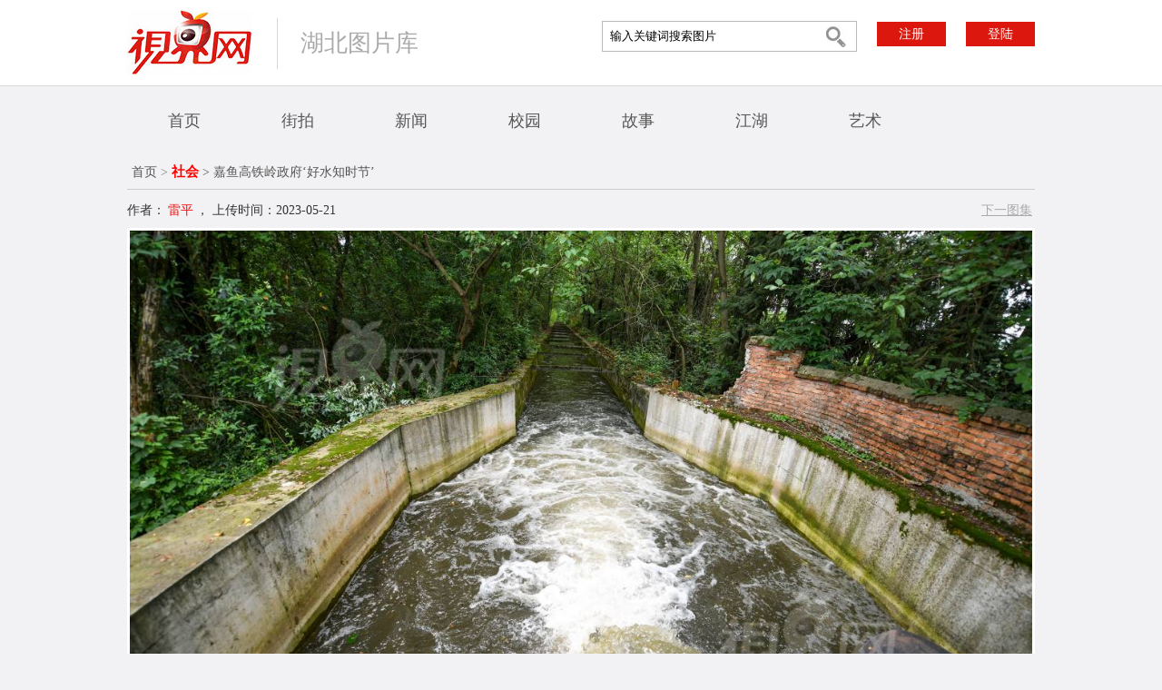

--- FILE ---
content_type: text/html;charset=UTF-8
request_url: https://pic.hubeidaily.net/post.jsp?id=2754942
body_size: 3185
content:

















<!DOCTYPE html PUBLIC "-//W3C//DTD HTML 4.01 Transitional//EN" "http://www.w3.org/TR/html4/loose.dtd">
<html xmlns="http://www.w3.org/1999/xhtml">
<head>
<title>视界网--</title>


<meta http-equiv="content-type" content="text/html; charset=UTF-8">
<meta name="keywords" content="视界网,湖北图片库,图说湖北,风光湖北,民俗湖北,人文湖北,天下湖北美">
<meta name="description"
	content="视界网是由湖北日报摄影部和荆楚网共同搭建的影像库网站，汇集图说湖北、风光湖北、民俗湖北、人文湖北、天下湖北美等图片内容，湖北门户图片站。">
<meta name="author" content="视界网">
<meta name="Copyright" content="视界网版权所有">
<link type="text/css" rel="stylesheet"
	href="css/style.css?_dc=1234567890">
<link rel="stylesheet" type="text/css" href="css/sweet-alert.css" />
<script type="text/javascript" src="js/jquery-1.9.1.min.js"></script>
<script type="text/javascript" src="js/home.js"></script>
<script type="text/javascript" src="js/jquery.js"></script>
<script type="text/javascript" src="js/sweet-alert.min.js"></script>
<script type="text/javascript" src="js/api.js"></script>
<script type="text/javascript" src="js/url.min.js"></script>
<script type="text/javascript" src="js/sha1.min.js?_dc=1234567890"></script>

<script src="js/page02.js" type="text/javascript"></script>
<script>
	$(function() {
		$('#downloadAll').click(function(){
			document.opForm.action = 'download/SelfDownload.do?id=2754942';
			document.opForm.submit();
		});
		$('#downloadPic').click(function(){
			var picId = $('#bigPic img').attr('alt');
			document.opForm.action = 'download/SelfSingleDownload.do?id=' + picId;
			document.opForm.submit();
		});
	});
</script>
</head>
<body>
	





<div class="header_bg">
	<div class="header">
		<div class="logo">
			<h1>
				<a href="http://pic.cnhubei.com/">视界网</a>
			</h1>
			<p>湖北图片库</p>
		</div>

		<div class="header_r">
			<div class="login" id="login">
				
				<a href='register.jsp'>注册</a><a href='login.jsp'>登陆</a>
				

			</div>
			<div class="search">
				<form method="get" action="search.jsp" name="search" id="search">
					<input type="text" name="key" class="searchinput" id="searchinput" onkeydown="if (event.keyCode==13) {}" 
					onblur="if(this.value=='')value='输入关键词搜索图片';" 
					onfocus="if(this.value=='输入关键词搜索图片')value='';" 
					value="输入关键词搜索图片" size="55" autocomplete="off">
					<a href="javascript:void(0);" id="btnsearch" onclick="javascript:return formsearch();"></a>
				</form>
			</div>
			<!--<p> 中共湖北省委对外宣传办公室 湖北省人民政府新闻办公室 湖北日报视界网 <a href="/school" target="_blank">湖北省新闻摄影学会</a> </p>-->
		</div>
	</div>
</div>
<script>
	function formsearch() {
		var s = $('#searchinput');
		if (s.val() == '输入关键词搜索图片') {
			swal('请输入搜索条件！');
			s.focus();
			return false;
		}
		$('#search').submit();
	}
	$(function() {
	});
</script>
<div class="nav">
	<ul>
		<li><a href="." >首页</a></li>
		<li><a href="topic.jsp?id=20" >街拍</a></li>
		<li><a href="topic.jsp?id=19" >新闻</a></li>
		<li><a href="topic.jsp?id=32" >校园</a></li>
		<li><a href="topic.jsp?id=35" >故事</a></li>
		<li><a href="topic.jsp?id=33" >江湖</a></li>
		<li><a href="topic.jsp?id=34" >艺术</a></li>
	</ul>
</div>
	<form name="opForm" method="post" action=""></form>
	<div class="main">
		<div class="location">
			<a href="/">首页</a><span> &gt; </span> <a href="topic.jsp?id=20" class="cRed B">社会</a> &gt;
			嘉鱼高铁岭政府‘好水知时节’
		</div>
	</div>
	<div class="ny_main">
		<div class="page02_xx">
			<p class="page02_xx_l">
				作者：<a href="#" target="_blank"><font color=red>雷平</font></a>，
				<span>上传时间：2023-05-21</span>
				
			</p>
			<p class="page02_xx_r">
				<span> </span><span> <a href="post.jsp?id=2754941">下一图集 </a>
				</span>
			</p>
		</div>
		<img id="hidden_img" style="display: none;" src="" />
		<div class="focus">
			<div id="bigPicList" style="display: none">
				<a href="javascript:void(0)">
				<img src="img?id=833204&type=1" alt="833204" title=""/>
				</a>
				<a href="javascript:void(0)">
				<img src="img?id=833205&type=1" alt="833205" title=""/>
				</a>
				<a href="javascript:void(0)">
				<img src="img?id=833206&type=1" alt="833206" title=""/>
				</a>
				
			</div>
			<div class="bigPic" id="bigPic">
				
				<a href="#" target=_blank>
				</a>
			</div>
			<div class="focusBox" id="focusBox">
				<span></span>
				<div class="focusList">
					<img class="rbtn" id="rbtn" src="images/rbtn.png" /> <img class="lbtn" id="lbtn" src="images/lbtn.png" />
					<div id="focusList">
						<ul>
							
							<li><span> <a href="javascript:void(0)"> <img src='img?id=833204&type=0' />
								</a>
							</span></li>

							
							<li><span> <a href="javascript:void(0)"> <img src='img?id=833205&type=0' />
								</a>
							</span></li>

							
							<li><span> <a href="javascript:void(0)"> <img src='img?id=833206&type=0' />
								</a>
							</span></li>

							
						</ul>
					</div>
				</div>
			</div>
		</div>
		<SCRIPT>
			FocusImg();
		</SCRIPT>

		<div class="page01_content">
			<div class="page01_text">
				<h4>嘉鱼高铁岭政府‘好水知时节’</h4>
				 嘉鱼高铁岭政府‘好水知时节’

  5月20日，嘉鱼县高铁岭镇最大的泵站龟咀泵站开机抽水，哗啦啦流水送上主台渠，流向沿线的3个村的早稻和2000亩的虾稻共养田。
   据镇长杜军华介绍，高铁岭镇属丘陵乡镇，前期镇里组织水利站各村对沿线农业生产需要灌溉摸底，先期启用龟咀泵站解决了九龙村、陆水村、八斗角村早稻田和监利县跃进湖水产养殖专业合作社投资建设，高铁岭镇稻虾共养2000亩龙虾急需增水的燃眉之急。
   监利县跃进湖水产养殖专业合作社理事长刘新龙兴奋说，现在水位是40---50公分，现在的温度比较高水位需要补到80公分，虾的水高虾子，虾子就长得大，发病率低，感谢政府对我们的支持。

            嘉鱼全媒体记者雷平 通讯员陈明珠
			</div>
			<div class="page01_text_more" style="display: none">
				<a href="javascipt:void(0);">查看余下全文↓</a>
			</div>
		</div>
		
		<div class="page01_rmtj">
			<div class="page01_rmtj_title">热门图集</div>
			<ul>
				
				<li><a href="post.jsp?id=2773247" target="_self"> <img src="img?id=969287&type=0" alt="湖北荆门：腊八至 年味浓 （客户端采稿）" /></a>
					<p>
						<a href="post.jsp?id=2773247" target="_self"> 湖北荆门：腊八至 年味浓 （客户端采稿）</a>
					</p></li>
				
				<li><a href="post.jsp?id=2773246" target="_self"> <img src="img?id=969276&type=0" alt="文明实践暖腊八 文化惠民乐融融" /></a>
					<p>
						<a href="post.jsp?id=2773246" target="_self"> 文明实践暖腊八 文化惠民乐融融</a>
					</p></li>
				
				<li><a href="post.jsp?id=2773245" target="_self"> <img src="img?id=969268&type=0" alt="湖北武汉：冬日黄鹤楼胜景" /></a>
					<p>
						<a href="post.jsp?id=2773245" target="_self"> 湖北武汉：冬日黄鹤楼胜景</a>
					</p></li>
				
				<li><a href="post.jsp?id=2773242" target="_self"> <img src="img?id=969260&type=0" alt="巴东：云雾锁江城 氤氲风景画" /></a>
					<p>
						<a href="post.jsp?id=2773242" target="_self"> 巴东：云雾锁江城 氤氲风景画</a>
					</p></li>
				
				<li><a href="post.jsp?id=2773241" target="_self"> <img src="img?id=969257&type=0" alt="南漳城市创意馆受欢迎（客户端采稿）" /></a>
					<p>
						<a href="post.jsp?id=2773241" target="_self"> 南漳城市创意馆受欢迎（客户端采稿）</a>
					</p></li>
				
				<li><a href="post.jsp?id=2773239" target="_self"> <img src="img?id=969242&type=0" alt="飘香腊八粥 温暖旅客心" /></a>
					<p>
						<a href="post.jsp?id=2773239" target="_self"> 飘香腊八粥 温暖旅客心</a>
					</p></li>
				
				<li><a href="post.jsp?id=2773237" target="_self"> <img src="img?id=969224&type=0" alt="湖北咸丰：无人机助力抢收青菜头" /></a>
					<p>
						<a href="post.jsp?id=2773237" target="_self"> 湖北咸丰：无人机助力抢收青菜头</a>
					</p></li>
				
				<li><a href="post.jsp?id=2773235" target="_self"> <img src="img?id=969190&type=0" alt="竹山县举办诗词大会为年货展销赋能" /></a>
					<p>
						<a href="post.jsp?id=2773235" target="_self"> 竹山县举办诗词大会为年货展销赋能</a>
					</p></li>
				
			</ul>
		</div>
		
	</div>
	
<div class="footer">
	主管：中共湖北省委宣传部 主办：中共湖北省委宣传部<br>承办：中共湖北省委对外宣传办公室 湖北省人民政府新闻办公室 湖北日报传媒集团 湖北日报视觉新闻中心 <br>Copyright? 2014-2015 www.hubeici.com All Right Reserved.<br>鄂ICP备12015487号
</div>



</body>
</html>

--- FILE ---
content_type: text/css
request_url: https://pic.hubeidaily.net/css/style.css?_dc=1234567890
body_size: 6212
content:
* {
	margin: 0;
	padding: 0;
	/*! height: 20px; */
}

*:focus {
	outline: none;
}

ul, ol, li {
	list-style-type: none;
}

img {
	border: 0;
}

body {
	font-size: 12px;
	font-family: "微软雅黑";
	color: #555;
	background: #f2f2f4;
}

a {
	text-decoration: none;
	color: #555;
}

a:hover {
	text-decoration: none;
	color: #333;
}

.left {
	float: left;
}

.right {
	float: right;
}

.main {
	width: 1000px;
	margin: 0 auto;
}

.cRed, .cRed:link, .cRed:visited, .cRed:hover {
	color: #F00;
}

.B {
	font-weight: bold;
	font-size: 15px;
}
/*头部*/
.header_bg {
	background: #fff;
	border-bottom: 1px solid #d7d7d7;
	height: 94px;
}

.header {
	width: 1000px;
	margin: 0 auto;
}

.logo {
	float: left;
}

.logo h1 {
	float: left;
	margin-top: 11px;
	margin-right: 27px;
}

.logo h1 a {
	display: block;
	background: url(../images/logo.jpg) no-repeat;
	width: 138px;
	height: 71px;
	text-indent: -9999px;
}

.logo p {
	float: left;
	border-left: 1px solid #d7d7d7;
	height: 56px;
	line-height: 56px;
	padding-left: 25px;
	font-size: 26px;
	color: #aaa;
	margin-top: 20px;
}

.header_r {
	float: right;
	margin-top: 23px;
}

.login {
	float: right;
	margin-top: 6px;
}

.login a {
	background: #dc170e;
	padding: 6px 24px;
	font-size: 14px;
	color: #fff;
	margin-left: 22px;
}

.search {
	float: right;
	border: 1px solid #bbb;
	height: 32px;
	width: 279px;
}

.search input[type="text"] {
	width: 218px;
	border: none;
	height: 26px;
	padding: 3px 8px;
	float: left;
}

.search a {
	display: block;
	width: 45px;
	background: url(../images/ico_search.gif) no-repeat center center;
	height: 32px;
	float: left;
	display: inline;
}

.header_r p {
	clear: both;
	font-size: 13px;
	padding-top: 8px;
	float: right;
	width: 600px;
}

.header_r p a {
	color: #888;
	padding-right: 10px;
}

.location {
	padding: 3px 0 3px 5px;
	border-bottom: 1px solid #cccccc;
	margin-bottom: 10px;
	text-align: left;
	line-height: 30px;
	font-size: 14px;
}

.location span {
	color: #7e7e7e;
}

/*导航*/
.nav {
	width: 1000px;
	margin: 18px auto;
	overflow: hidden;
	zoom: 1;
}

.nav ul li {
	float: left;
}

.nav ul li a {
	display: block;
	width: 125px;
	font-size: 18px;
	text-align: center;
	line-height: 40px;
}

.nav ul li a.active {
	color: #dc170e;
	border-bottom: 6px solid #dc170e;
}

/*banner*/
.zq_homeView {
	width: 100%;
	margin-bottom: 124px;
}

.zq_homeView .zq_pictureBox {
	height: 642px;
	max-width: 2232px;
	min-width: 960px;
	overflow: hidden;
	position: relative;
	margin: 0 auto 15px
}

.zq_homeView .zq_pictureBox .zq_pictures {
	width: 700%;
	height: 642px;
	overflow: hidden;
	position: absolute
}

.zq_homeView .zq_pictureBox .zq_pictures a {
	width: 886px;
	height: 642px;
	float: left;
	display: inline;
	margin: 0 12px
}

.zq_homeView .zq_pictureBox .zq_pictures a p {
	font-size: 20px;
	line-height: 50px;
	color: #333;
}

.zq_homeView .zq_pictureBox .zq_pictures a img {
	width: 886px;
	height: 592px;
	display: block
}

.zq_homeView .zq_imgBox {
	width: 906px;
	margin: 0 auto;
	position: relative
}

.zq_homeView .zq_imgBox .zq_imgs {
	width: 906px;
	_width: 907px
}

.zq_homeView .zq_imgBox .zq_imgs a {
	width: 130px;
	height: 84px;
	border: 3px solid #f2f2f4;
	float: left;
	display: inline;
	margin: 0 22px
}

.zq_homeView .zq_imgBox .zq_imgs a:hover {
	border: 3px solid #e11d11
}

.zq_homeView .zq_imgBox .zq_imgs a.currentImg {
	border: 3px solid #e11d11
}

.zq_homeView .zq_imgBox .zq_imgs a img {
	width: 130px;
	height: 84px;
	display: block
}

.zq_homeView .zq_imgBox .zq_slides a {
	display: block;
	width: 30px;
	height: 39px;
	position: absolute;
	top: 9px
}

.zq_homeView .zq_imgBox .zq_slides a em {
	display: block;
	width: 22px;
	height: 35px;
	background: url("../images/all.png") no-repeat scroll;
	margin: 2px 4px
}

.zq_homeView .zq_imgBox .zq_slides a.zq_slideLeft {
	left: -45px
}

.zq_homeView .zq_imgBox .zq_slides a.zq_slideLeft em {
	background-position: -187px -47px
}

.zq_homeView .zq_imgBox .zq_slides a.zq_slideRight {
	right: -45px
}

.zq_homeView .zq_imgBox .zq_slides a.zq_slideRight em {
	background-position: -210px -47px
}

.zq_homeView .zq_mask {
	width: 886px;
	height: 642px;
	position: absolute;
	background-color: #f2f2f4;
	opacity: .8;
	filter: alpha(opacity = 80);
	top: 0
}

.zq_homeView .zq_maskLeft {
	left: 0
}

.zq_homeView .zq_maskRight {
	right: 0
}

/*公告*/
.notice {
	background: #fff;
	border-bottom: 1px solid #bbb;
	height: 78px;
}

.notice_title {
	float: left;
	width: 64px;
	color: #dc170e;
	line-height: 78px;
	font-size: 18px;
	text-align: center;
}

.notice ul {
	border-left: 1px solid #ccc;
	float: left;
	width: 311px;
	margin: 12px 0;
}

.notice ul li {
	line-height: 27px;
	padding-left: 22px;
}

/*湖北风光*/
.hbfg {
	margin-top: 24px;
}

.tabs {
	overflow: hidden;
}

.tabs .tabs-title {
	background: #252525;
	padding: 4px 35px 0 35px;
}

.tabs .tabs-title .tabs-list {
	height: 44px;
}

.tabs .tabs-title .tabs-list .tabs-option {
	float: left;
	cursor: pointer;
	font-size: 18px;
	line-height: 44px;
	height: 44px;
}

.tabs .tabs-title .tabs-list .tabs-option .tabs-option-text {
	float: left;
	font-size: 18px;
	line-height: 44px;
	height: 44px;
	padding: 0 38px;
	color: #fff;
}

.tabs .tabs-title .tabs-list .selected .tabs-option-text {
	background-color: #f2f2f4;
	height: 44px;
	line-height: 44px;
	color: #dc170e;
}

.tabs .tabs-box {
	overflow: hidden;
	padding-top: 33px;
}

.tabs .tabs-box ul {
	overflow: hidden;
	zoom: 1;
}

.tabs .tabs-box li {
	float: left;
	position: relative;
	width: 242px;
	overflow: hidden;
	border: 1px solid #ccc;
	margin: 0 3px 23px 3px;
}

.tabs .tabs-box li img {
	width: 242px;
	height: 160px;
}

.tabs .tabs-box li a:hover span {
	display: block;
}

.tabs .tabs-box li span {
	display: none;
	position: absolute;
	width: 242px;
	height: 160px;
	top: 0;
	left: 0px;
	background: #000;
	filter: alpha(opacity = 70);
	-moz-opacity: 0.7;
	opacity: 0.7;
}

.tabs .tabs-box li .text {
	filter: alpha(opacity = 100);
	-moz-opacity: 1;
	opacity: 1;
	background: none;
	color: #fff;
	font-size: 14px;
	line-height: 26px;
	height: 130px;
	padding: 15px;
	width: 212px;
}

.tabs .tabs-box li p {
	line-height: 46px;
	height: 46px;
	background: #fff;
	font-size: 16px;
	padding: 0 10px;
}

.tabs .tabs-box .more a {
	background: #ddd;
	display: block;
	text-align: center;
	height: 40px;
	line-height: 40px;
	font-size: 20px;
	color: #666;
}

/*街拍 新闻*/
.jp {
	width: 594px;
	float: left;
	margin-top: 30px;
}

.jp_title {
	border-left: 6px solid #dc170e;
}

.jp_title span {
	display: block;
	border-bottom: 1px solid #ccc;
	height: 29px;
}

.jp_title span img {
	padding-top: 2px;
	padding-left: 20px;
}

.jp_title a {
	float: right;
	margin-top: 8px;
	font-size: 14px;
	color: #888;
}

.jp_content {
	padding-top: 22px;
}

.jp_content ul li {
	float: left;
	margin-right: 26px;
}

.jp_content ul li img {
	width: 284px;
	height: 190px;
}

.jp_content ul li p {
	line-height: 48px;
	font-size: 14px;
	width: 284px;
	overflow: hidden;
	white-space: nowrap;
	text-overflow: ellipsis;
}

/*点击排行*/
.djph {
	width: 317px;
	height: 472px;
	border-right: 1px solid #ccc;
	border-bottom: 1px solid #ccc;
	float: right;
	background: #fff;
	margin-top: 30px;
	padding: 20px;
}

.djph_title {
	color: #dc170e;
	font-size: 20px;
}

.djph .hr {
	border-bottom: 1px solid #ccc;
}

.djph ul {
	padding: 9px 0;
}

.djph ul li {
	background: url(../images/ico_list_dot.gif) no-repeat left center;
	line-height: 28px;
	padding-left: 22px;
}

.djph ul li a {
	font-size: 14px;
}

/*摄影师排行*/
.sys {
	width: 357px;
	height: 487px;
	border-right: 1px solid #ccc;
	border-bottom: 1px solid #ccc;
	float: right;
	background: #fff;
	margin-top: 30px;
	padding: 20px 0;
	overflow: hidden
}

.sys_title {
	color: #dc170e;
	font-size: 20px;
	padding: 0 20px;
}

.sys ul {
	padding: 0 15px;
}

.sys ul li {
	float: left;
	width: 109px;
	margin: 22px 0;
}

.sys ul li img {
	width: 48px;
	height: 48px;
	float: left;
	padding-right: 5px;
}

.sys ul li span {
	display: block;
}

.sys ul li span.mz {
	font-size: 14px;
	color: #333;
	line-height: 20px;
}

.sys ul li span.zy {
	color: #888;
	line-height: 28px;
}

/*校园*/
.xy {
	float: left;
	width: 250px;
	background: #fff;
	border-top: 6px solid #dc170e;
	height: 322px;
	margin-top: 27px;
	padding: 0 11px;
	margin-right: 10px;
}

.xy_title {
	padding: 6px 0;
}

.xy_bt {
	padding-top: 5px;
}

.xy_bt a {
	font-size: 16px;
	color: #333;
}

.xy_zw {
	line-height: 22px;
	padding: 5px 0 18px 0;
	max-height: 70px;
	overflow: hidden;
}

.xy_img {
	width: 250px;
	height: 154px;
}

.xy_img img {
	width: 250px;
	height: 154px;
}

/*故事*/
.gs {
	float: left;
	width: 332px;
	background: #fff;
	border-top: 6px solid #dc170e;
	height: 160px;
	margin-top: 27px;
	padding: 0 11px;
	margin-right: 10px;
	overflow: hidden;
}

.gs_title {
	padding: 6px 0;
}

.gs_bt {
	float: left;
	width: 170px;
}

.gs_bt a {
	font-size: 16px;
	color: #333;
}

.gs_zw {
	float: left;
	line-height: 22px;
	padding: 5px 0 18px 0;
	width: 170px;
}

.gs_img {
	float: right;
	width: 147px;
	height: 98px;
}

.gs_img img {
	width: 147px;
	height: 98px;
}

/*江湖*/
.jh {
	float: left;
	width: 332px;
	background: #fff;
	border-top: 6px solid #dc170e;
	height: 160px;
	margin-top: 27px;
	padding: 0 11px;
	overflow: hidden;
}

.jh_title {
	padding: 6px 0;
}

.jh_bt {
	float: left;
	width: 170px;
}

.jh_bt a {
	font-size: 16px;
	color: #333;
}

.jh_zw {
	float: left;
	line-height: 22px;
	padding: 5px 0 18px 0;
	width: 170px;
}

.jh_img {
	float: right;
	width: 147px;
	height: 98px;
}

.jh_img img {
	width: 147px;
	height: 98px;
}

/*艺术*/
.ys {
	float: left;
	width: 696px;
	background: #fff;
	border-top: 6px solid #dc170e;
	height: 146px;
	margin-top: 10px;
	padding: 0 11px;
}

.ys_title {
	padding: 11px 0;
}

.ys_bt {
	float: left;
	width: 493px;
}

.ys_bt a {
	font-size: 16px;
	color: #333;
}

.ys_zw {
	float: left;
	line-height: 22px;
	padding-top: 5px;
	width: 493px;
}

.ys_img {
	float: left;
	width: 187px;
	height: 125px;
	padding-top: 11px;
	padding-right: 12px;
}

.ys_img img {
	width: 187px;
	height: 125px;
}

/*友情链接*/
.yqlj {
	margin-top: 30px;
}

.yqlj_title {
	width: 1000px;
	margin: 0 auto;
	border-left: 6px solid #dc170e;
	color: #dc170e;
	font-size: 18px;
	line-height: 29px;
}

.yqlj_title a {
	float: right;
	margin-top: 3px;
	font-size: 14px;
	color: #888;
	margin-right: 5px;
}

.yqlj_title span {
	display: block;
	border-bottom: 1px solid #ccc;
	height: 29px;
	padding-left: 20px;
}

.yqlj ul {
	width: 1020px;
	margin: 0 auto;
	padding-top: 10px;
	overflow: hidden;
	zoom: 1;
}

.yqlj ul li {
	margin: 6px 10px;
	width: 148px;
	height: 47px;
	border: 1px solid #bbb;
	float: left;
}

/*页脚*/
.footer {
	margin-top: 30px;
	border-top: 3px solid #121212;
	text-align: center;
	padding: 15px 0;
	color: #333;
	line-height: 24px;
}

.focus1 {
	width: 1000px;
	margin: 0 auto;
	padding-top: 15px;
}

.focus1 ul {
	list-style: none;
	height: 314px;
}

.focus1 ul li {
	width: 190px;
	margin-top: 18px;
	background-color: #FFF;
	display: inline;
	float: left;
	text-align: center;
	margin-left: 9px;
}

.focus1 ul li img {
	margin: 0 auto;
	width: 158px;
	padding-top: 15px;
}

.focus1 ul li p {
	line-height: 24px;
	padding-bottom: 10px;
}

/*-----------------------------------------------------内页-----------------------------------------------------*/
.ny_main {
	width: 1000px;
	margin: 0 auto;
}

.ny_header_bg {
	background: #be0800;
	position: fixed;
	width: 100%;
	top: 0px;
	z-index: 9999;
	left: 0
}

.ny_header {
	width: 1000px;
	margin: 0 auto;
	overflow: hidden;
	zoom: 1;
	height: 64px;
}

.ny_header h1 {
	float: left;
	padding-top: 8px;
}

.ny_header h1 a {
	display: block;
	background: url(../images/ny_logo.gif) no-repeat;
	width: 93px;
	height: 48px;
	text-indent: -9999px;
}

.ny_nav {
	float: left;
	overflow: hidden;
	zoom: 1;
	padding-left: 30px;
}

.ny_nav li {
	float: left;
	padding-top: 25px;
}

.ny_nav li a {
	font-size: 16px;
	color: #eee;
	padding: 0 10px;
}

.ny_search {
	float: left;
	padding-left: 24px;
	padding-top: 19px;
}

.ny_search input[type="text"] {
	width: 180px;
	padding: 5px;
	background: #f2f2f4;
	border: none;
	height: 16px;
	float: left;
}

.ny_search input[type="button"] {
	width: 46px;
	background: url(../images/ny_search_button.gif) no-repeat center center
		#f2f2f4;
	height: 26px;
	float: left;
	font-size: 0;
	border: none;
	cursor: pointer;
}

.ny_login {
	float: right;
	padding-top: 26px;
	color: #eee;
	font-size: 14px;
}

.ny_login a {
	color: #eee;
	padding: 0 10px;
	font-size: 14px;
}

/*list01*/
.ny_menu_01 {
	margin: 0 auto;
	width: 999px;
	border-right: 1px solid #dcdcde;
	border-bottom: 1px solid #dcdcde;
	margin-top: 86px;
	background: #fff;
}

.ny_menu_01 ul {
	padding: 18px 29px;
	overflow: hidden;
	zoom: 1;
}

.ny_menu_01 ul li {
	float: left;
}

.ny_menu_01 ul li a {
	display: block;
	width: 77px;
	height: 30px;
	line-height: 30px;
	text-align: center;
	font-size: 16px;
	color: #333;
}

.ny_menu_01 ul li a:hover {
	color: #be0800;
}

.ny_menu_01 ul li a.active {
	color: #fff;
	background: url(../images/ny_list_menu_bg.gif) no-repeat;
}

.add_more {
	width: 1000px;
	margin: 0 auto;
	background: #ddd;
	text-align: center;
	margin-top: 30px;
}

.add_more a {
	color: #aaa;
	line-height: 42px;
	font-size: 16px;
	display: block;
}

/*page01*/
.page01_xx_bg {
	margin-top: 64px;
	background: #dfdfdf;
}

.page01_xx {
	width: 1000px;
	margin: 0 auto;
	overflow: hidden;
	zoom: 1;
}

.page01_xx .fxd {
	height: 37px;
}

.page01_xx_l {
	float: left;
	width: 246px;
}

.page01_xx_l dl dt {
	float: left;
}

.page01_xx_l dl dt img {
	width: 78px;
	height: 78px;
	padding: 2px;
	border: 1px solid #8e8e8e;
}

.page01_xx_l dl dd {
	float: left;
	padding-left: 8px;
	padding-top: 20px;
}

.page01_xx_l dl dd li {
	color: #555;
	line-height: 20px;
}

.page01_xx_l dl dd li a {
	color: #be0800;
	font-size: 14px;
}

.page01_xx_l dl dd li span {
	color: #999;
}

.page01_xx_r {
	float: right;
	width: 754px;
}

.page01_xx_r dl dt {
	overflow: hidden;
	zoom: 1;
	padding-bottom: 8px;
}

.page01_xx_r dl dt h2 {
	font-size: 18px;
	float: left;
	color: #333;
	font-weight: normal;
}

.page01_xx_r dl dt p {
	float: left;
	color: #888;
	padding-left: 10px;
}

.page01_xx_r dl dt p span {
	font-size: 18px;
	color: #be0800;
	padding: 0 3px;
}

.page01_xx_r dl dd {
	text-indent: 2em;
	color: #555;
	line-height: 20px;
	padding-bottom: 16px;
}

.page01_xx_r dl dd.page01_like {
	text-align: right;
	color: #be0800;
}

.page01_xx_r dl dd.page01_like a {
	background: url(../images/ico_heart.png) no-repeat right center;
	padding-right: 20px;
	color: #888;
}

.page01_xx_r dl dd.page01_like a:hover {
	background: url(../images/ico_heart_hover.png) no-repeat right center;
	color: #be0800;
	text-decoration: underline;
}

.page01_xx_r dl dd.page01_like span {
	padding-left: 8px;
}

.page01_img {
	padding-top: 17px;
}

.page01_img_big {
	text-align: center;
	background: #fff;
}

.page01_img_big img {
	height: 647px;
}

.page01_img_xx {
	padding-top: 20px;
	overflow: hidden;
	zoom: 1;
}

.page01_img_previous, .page01_img_next {
	float: left;
	position: relative;
	width: 141px;
	height: 95px;
	padding: 3px;
	border: 1px solid #888;
	background: #fff;
}

.page01_img_previous a, .page01_img_next a {
	display: block;
}

.page01_img_previous a:hover span, .page01_img_next a:hover span {
	display: block;
}

.page01_img_previous img, .page01_img_next img {
	width: 141px;
	height: 95px;
	position: absolute;
	top: 3px;
	left: 3px;
}

.page01_img_previous a span, .page01_img_next a span {
	display: none;
	position: absolute;
	top: 3px;
	left: 3px;
	z-index: 99;
	width: 141px;
	height: 95px;
	background: rgba(0, 0, 0, 0.5);
	filter: progid:DXImageTransform.Microsoft.gradient(startcolorstr=#7F000000,
		endcolorstr=#7F000000);
	text-align: center;
	color: #fff;
	font-size: 14px;
	line-height: 95px;
}

.page01_img_group {
	float: left;
	margin: 0 15px;
	width: 672px;
	background: #fff;
}

.page01_img_group_l {
	float: left;
}

.page01_img_group_r {
	float: right;
}

.page01_img_group_m {
	margin: 12px 10px;
	float: left;
	overflow: hidden;
	width: 602px;
	height: 79px;
}

.page01_img_group_m ul li {
	float: left;
}

.page01_img_group_m ul li img {
	height: 75px;
	border: 1px solid #ccc;
	margin-right: 8px;
	padding: 1px;
}

.page01_img_group_m ul li a:hover img {
	border: 1px solid #be0800;
}

.page01_img_group_m ul li a.active img {
	border: 1px solid #be0800;
}

.page01_content {
	margin-top: 25px;
	background: #fff;
	width: 999px;
	border-right: 1px solid #dcdcde;
	border-bottom: 1px solid #dcdcde;
}

.page01_text {
	padding: 17px;
}

.page01_text h4 {
	font-weight: normal;
	font-size: 18px;
	color: #333;
	padding-bottom: 8px;
}

.page01_text p {
	line-height: 26px;
	text-indent: 2em;
	font-size: 14px;
} /*后期删除*/
.page01_text_more {
	text-align: center;
	border-top: 1px solid #dcdcde;
}

.page01_text_more a {
	display: block;
	color: #be0800;
	font-size: 14px;
	line-height: 42px;
}

.page01_rmtj {
	margin-top: 25px;
	background: #fff;
	width: 984px;
	border-right: 1px solid #dcdcde;
	border-bottom: 1px solid #dcdcde;
	padding: 10px 7px 13px 8px;
}

.page01_rmtj_title {
	font-size: 20px;
	color: #be0800;
	padding-bottom: 10px;
	padding-left: 10px;
}

.page01_rmtj ul {
	overflow: hidden;
	zoom: 1;
}

.page01_rmtj ul li {
	float: left;
	width: 240px;
}

.page01_rmtj ul li img {
	width: 220px;
	height: 145px;
	padding: 2px;
	border: 1px solid #ccc;
}

.page01_rmtj ul li p {
	text-align: center;
	height: 24px;
	line-height: 24px;
	overflow: hidden;
}

.page01_rmtj ul li p a {
	font-size: 14px;
}

.page_comment {
	width: 921px;
	border-right: 1px solid #dcdcde;
	border-bottom: 1px solid #dcdcde;
	background: #fff;
	margin-top: 25px;
	padding: 17px 39px;
}

.page_comment_content {
	padding-bottom: 35px;
}

.page_comment_t {
	overflow: hidden;
	zoom: 1;
}

.page_comment_t .bq {
	float: left;
}

.page_comment_t p {
	float: right;
	font-size: 14px;
	color: #aaa;
}

.page_comment_t p span {
	color: #be0800;
}

.page_comment_m {
	padding-top: 10px;
}

.page_comment_m textarea {
	border: 1px solid #ccc;
	width: 899px;
	padding: 10px;
	max-width: 899px;
	height: 120px;
	max-height: 120px;
	font-size: 14px;
	line-height: 20px;
}

.page_comment_b {
	overflow: hidden;
	zoom: 1;
	padding-top: 10px;
}

.page_comment_b a.tjpl {
	float: right;
	background: url(../images/page_button.gif) no-repeat;
	width: 158px;
	height: 46px;
	font-size: 0;
	border: none;
	display: block;
}

.page_comment_b a.tjpl:hover {
	background: url(../images/page_button_hover.gif) no-repeat;
}

.page_comment_b p {
	float: right;
	padding-top: 25px;
	color: #888;
	padding-right: 15px;
}

.page_comment_b p span {
	font-size: 14px;
	color: #be0800;
	padding-right: 7px;
}

.page_comment_b p a {
	color: #888;
	padding: 0 3px;
}

.page_reply_content .reply_num {
	text-align: right;
	line-height: 30px;
	font-size: 14px;
	color: #555;
	padding-right: 5px;
}

.page_reply_content ul {
	border-top: 1px solid #dedede;
	background: #f3f3f3;
	padding: 0 30px;
}

.page_reply_content ul li {
	padding: 25px 0;
	border-bottom: 1px dashed #bbb;
	overflow: hidden;
	zoom: 1;
}

.page_reply_content ul li .reply_l {
	float: left;
	width: 79px;
}

.page_reply_content ul li .reply_l img {
	width: 73px;
	height: 73px;
	border: 1px solid #cfcfcf;
	padding: 2px;
}

.page_reply_content ul li .reply_l p {
	text-align: center;
}

.page_reply_content ul li .reply_l p a {
	color: #333;
	line-height: 26px;
	font-size: 14px;
}

.page_reply_content ul li .reply_l p a:hover {
	color: #be0800;
}

.page_reply_content ul li .reply_r {
	float: right;
	width: 739px;
}

.page_reply_content ul li .reply_r .reply_text {
	background: #fff;
	padding: 17px;
}

.page_reply_content ul li .reply_r p {
	padding-top: 8px;
}

.page_reply_content ul li .reply_r p a {
	float: right;
	color: #888;
}

.page_reply_content ul li .reply_r p a:hover {
	color: #be0800;
}

.page_reply_content ul li .reply_r p .reply_time {
	color: #ccc;
}

.reply_again {
	background: #e9e9e9;
	margin-top: 10px;
	padding: 10px;
}

.reply_again_textarea {
	border-bottom: 1px solid #ccc;
	padding-bottom: 15px;
}

.reply_again_textarea textarea {
	width: 716px;
	height: 80px;
	max-width: 716px;
	max-height: 80px;
}

.reply_again_textarea p {
	overflow: hidden;
	zoom: 1;
}

.reply_again_textarea p a {
	float: right;
	display: block;
	width: 80px;
	height: 30px;
	line-height: 30px;
	font-size: 14px;
	color: #555;
	background: #ccc;
	text-align: center;
}

.page_reply_content ul li .reply_r .reply_again_textarea p a:hover {
	background: #aaa;
	color: #888;
}

.reply_again ol li {
	padding: 8px 0;
	border-bottom: 1px dotted #ccc;
}

.reply_again ol li .reply_again_l {
	float: left;
}

.reply_again ol li .reply_again_l img {
	width: 50px;
	height: 50px;
	border: 1px solid #cfcfcf;
	padding: 1px;
}

.reply_again ol li .reply_again_r {
	width: 654px;
	float: right;
	line-height: 22px;
}

.reply_again ol li .reply_again_r a {
	color: #1482BE;;
	padding: 0 5px;
}

.reply_again ol li .reply_again_r a.reply_again_hf {
	float: right;
	text-decoration: underline;
}

/*page02*/
.page02_xx {
	padding-top: 4px;
	overflow: hidden;
	zoom: 1;
}

.page02_xx_l {
	float: left;
	color: #333;
	font-size: 14px;
}

.page02_xx_l a {
	color: #aaa;
	padding: 0 3px;
}

.page02_xx_l a:hover {
	color: #be0800;
	text-decoration: underline;
}

.page02_xx_r {
	float: right;
	color: #333;
	font-size: 14px;
}

.page02_xx_r span {
	padding-left: 15px;
}

.page02_xx_r a {
	color: #aaa;
	text-decoration: underline;
	padding: 0 3px;
}

.page02_xx_r a:hover {
	color: #be0800;
}

.focus {
	width: 994px;
	margin: 10px auto;
	position: relative;
	padding: 3px;
	background: #fff;
}

.focus h4 {
	font-size: 16px;
	text-align: center;
	padding-bottom: 10px;
}

.bigPic {
	WIDTH: 994px;
	text-align: center;
	position: relative;
}

.bigPic img {
	max-width: 994px;
}

.focusBox {
	WIDTH: 1000px;
	POSITION: absolute;
	HEIGHT: 80px;
	left: 0;
	bottom: 38px;
	display: none;
}

.focusBox SPAN {
	DISPLAY: block;
	Z-INDEX: 1;
	FILTER: alpha(opacity = 50);
	WIDTH: 1000px;
	POSITION: absolute;
	HEIGHT: 80px;
	opacity: 0.5
}

.focusList {
	Z-INDEX: 2;
	WIDTH: 1000px;
	POSITION: absolute;
	HEIGHT: 80px;
	top: 0
}

.rbtn {
	FLOAT: right;
	CURSOR: pointer
}

.lbtn {
	FLOAT: right;
	CURSOR: pointer
}

.lbtn {
	FLOAT: left
}

.focusList DIV {
	OVERFLOW: hidden;
	WIDTH: 924px;
	POSITION: relative;
	HEIGHT: 82px;
	left: 12px;
}

.focusList UL {
	OVERFLOW: hidden;
	WIDTH: 5000px;
	POSITION: relative;
}

.focusList LI {
	FLOAT: left;
	WIDTH: 179px;
	CURSOR: pointer;
	HEIGHT: 82px;
	display: inline;
	margin-right: 7px;
}

#focusList img {
	width: 175px;
	height: 78px;
}

.focusBox .focusList LI SPAN {
	DISPLAY: block;
	BACKGROUND: #fff;
	FILTER: alpha(opacity = 100);
	WIDTH: 175px;
	HEIGHT: 78px;
	opacity: 1;
	padding: 2px;
}

.focusList LI IMG {
	FILTER: alpha(opacity = 50);
	opacity: 0.5
}

.focusList LI.on {
	BACKGROUND-POSITION: -174px bottom
}

.focusList LI.on IMG {
	FILTER: alpha(opacity = 100);
	opacity: 1
}

DL.mask {
	WIDTH: 434px;
	POSITION: absolute;
	TOP: 0px;
	HEIGHT: 51px;
	BORDER-RIGHT-WIDTH: 0px
}

.mask DT {
	BACKGROUND: #000;
	FILTER: alpha(opacity = 50);
	FLOAT: left;
	WIDTH: 174px;
	HEIGHT: 47px;
	opacity: 0.5
}

.mask DD {
	BACKGROUND: #000;
	FILTER: alpha(opacity = 50);
	FLOAT: left;
	WIDTH: 174px;
	HEIGHT: 47px;
	opacity: 0.5
}

/*list02*/
.list02_box {
	width: 1020px;
	margin: 0 auto;
}

.list02_box ul {
	overflow: hidden;
	zoom: 1;
}

.list02_box ul li {
	float: left;
	margin: 0 10px 25px 10px;
	width: 490px;
	border-bottom: 1px dashed #ccc;
	background: #fff;
}

.list02_box ul li h6 a {
	font-weight: normal;
	font-size: 18px;
	color: #be0800;
	line-height: 40px;
	padding-left: 10px;
}

.list02_box ul li h6 span {
	float: right;
	font-size: 14px;
	color: #bbb;
	line-height: 40px;
	font-weight: normal;
	padding-right: 10px;
}

.list02_box ul li .list02_img {
	width: 490px;
	height: 284px;
	position: relative;
	overflow: hidden;
}

.list02_box ul li .list02_img img {
	width: 490px;
	height: 284px;
}

.list02_box ul li .list02_img .bq {
	position: absolute;
	height: 36px;
	line-height: 36px;
	width: 458px;
	padding: 0 16px;
	background: rgba(255, 255, 255, 0.5);
	filter: progid:DXImageTransform.Microsoft.gradient(startcolorstr=#7F000000,
		endcolorstr=#7F000000);
	z-index: 5;
	bottom: 0;
	left: 0;
}

.list02_box ul li .list02_img .bq p {
	background: url(../images/ico_bq.png) no-repeat left center;
	padding-left: 28px;
	font-size: 14px;
	color: #fff;
}

.list02_box ul li .list02_img .bq p span {
	padding: 0 5px;
}

.list02_box ul li .list_li_text {
	line-height: 22px;
	text-indent: 2em;
	color: #333;
	font-size: 14px;
	padding: 8px 15px;
}

.list02_box ul li .list01_li_b {
	padding: 0 15px;
	padding-bottom: 15px;
	overflow: hidden;
	zoom: 1;
}

.list02_box ul li .list01_li_b .ydqb {
	float: right;
	display: block;
	width: 89px;
	height: 26px;
	color: #fff;
	font-size: 14px;
	text-align: center;
	line-height: 26px;
	background: #be0800;
}

.list02_box ul li .list01_li_b .ydqb:hover {
	background: #cf342d;
}

.list02_box ul li .list01_li_b span {
	line-height: 26px;
	font-size: 14px;
	color: #be0800;
	padding: 0 5px;
}

.list02_box ul li .list01_li_b span a {
	color: #888;
	text-decoration: underline;
}

.menunav {
	float: left;
	display: block;
	width: 105px;
	font-size: 18px;
	text-align: center;
	line-height: 40px;
}

.page {
	margin: 10px 4px;
	padding: 3px;
	text-align: center;
	font-size: 14px;
}

.page * {
	margin: 0 3px 0 0;
	padding: 3px 5px;
	border: 1px solid #252525;
	background: #F7F7F7;
	color: #999;
}

.page em {
	border-color: #FEE4AB;
	color: #C30;
	font-style: normal;
}

.page strong {
	background: #FEE4AB;
	color: #dc170e;
}

.page a {
	color: #555;
}

.page a:hover {
	background: #FEE4AB;
	text-decoration: none;
}

/* 瀑布流样式 */
#container {
	position: relative;
	width: 1000px;
	margin: 0 auto 15px;
	padding-bottom: 10px;
}

.grid {
	width: 188px;
	min-height: 100px;
	padding: 15px;
	background: #fff;
	margin: 8px;
	font-size: 12px;
	float: left;
	box-shadow: 0 1px 3px rgba(34, 25, 25, 0.4);
	-moz-box-shadow: 0 1px 3px rgba(34, 25, 25, 0.4);
	-webkit-box-shadow: 0 1px 3px rgba(34, 25, 25, 0.4);
	-webkit-transition: top 1s ease, left 1s ease;
	-moz-transition: top 1s ease, left 1s ease;
	-o-transition: top 1s ease, left 1s ease;
	-ms-transition: top 1s ease, left 1s ease;
}

.grid strong {
	border-bottom: 1px solid #ccc;
	margin: 10px 0;
	display: block;
	padding: 0 0 5px;
	font-size: 17px;
}

.grid .meta {
	text-align: right;
	font-style: italic;
	line-height: 24px;
}

.grid .meta span {
	font-style: normal;
}

.grid  p {
	line-height: 20px;
	text-indent: 1.5em;
	word-break: break-all;
}

.grid .imgholder img {
	max-width: 100%;
	background: #ccc;
	display: block;
	margin: 0 auto;
}

.main_center {
	text-align: center;
}

.info_show_detail {
	width: 100%;
	display: block;
	vertical-align: top;
}

.info_show_detail .persion_info_line {
	margin: 10px;
	display: inline-block;
	width: 450px;
	vertical-align: top;
}

.info_show_detail .persion_info_line .label {
	font-size: 20px;
}

.info_show_detail .persion_info_line .label:after {
	content: "："
}

.info_show_detail .persion_info_line .detail {
	text-indent: 2em;
	font-size: 16px;
	margin-top: 5px;
}

.info_show_action {
	width: 100%;
	display: block;
	vertical-align: top;
}

.info_show_action a {
	display: inline-block;
	height: 30px;
	width: 150px;
	font-size: 20px;
	color: white;
	background-color: red;
	text-align: center;
	margin: 10px;
	line-height: 30px;
	border-radius: 15px;
}

.info_show_action a:active {
	color: red;
	background-color: white;
	border-color: red;
}

#login_welcome {
	margin: 10px auto 30px auto;
	font-size: 30px;
	color: black;
}

#login_message {
	margin: 10px 55px;
	font-size: 16px;
	color: red;
}

.login_line {
	margin: 10px 35px;
	font-size: 16px;
	line-height: 25px;
}

.login_line>div {
	display: inline-block;
	line-height: 25px;
	width: 150px;
	text-align: right;
}

.login_line>input {
	width: 200px;
	font-size: 16px;
	line-height: 25px;
}

.login_line>img {
	height: 50px;
	width: 150px;
}

.login_line>button {
	vertical-align: top;
	font-size: 16px;
	margin: 7px;
	height: 35px;
	padding-left: 20px;
	padding-right: 20px;
}

.query_line {
	margin: 5px auto;
	font-size: 16px;
	line-height: 20px;
	width: 700px;
	text-align: left;
}

.query_line .title {
	width: 120px;
	text-align: right;
	display: inline-block;
}

.query_line .content {
	text-align: left;
	display: inline-block;
}

.query_line .content input[type='text'] {
	width: 300px;
	line-height: 20px;
	height: 20px;
}

.query_line .content input[type='checkbox'] {
	width: 20px;
	line-height: 20px;
}

.query_line .content select {
	width: 100px;
	line-height: 20px;
	height: 20px;
}

.query_button {
	width: 120px;
	height: 30px;
	margin: 10px;
	font-size: 20px;
	border: 1px solid black;
	display: inline-block;
	vertical-align: top;
	text-align: center;
	line-height: 30px;
	color: black;
	padding: 0px;
	stroke-width: 1px;
}

.query_result {
	width: 1000px;
	display: block;
	margin: 5px 0px;
	border: 1px solid black;
	font-size: 16px;
	line-height: 24px;
}

.query_result .pic {
	display: inline-block;
}

.query_result .pic a {
	display: block;
	height: 200px;
	width: 200px;
	background-position: 50% 50%;
	background-size: contain;
	background-repeat: no-repeat;
	background-color: black;
}

.query_result .detail {
	display: inline-block;
	height: 178px;
	width: 770px;
	padding: 10px;
	vertical-align: top;
	overflow-wrap: normal;
	overflow-x: auto;
	overflow-y: auto;
}

.query_result .detail a {
	display: block;
	vertical-align: middle;
}

#downloadPic {
	height: 30px;
	width: 100px;
	left: 20px;
	top: 20px;
	position: absolute;
	display: none;
}

.register_line img {
	margin-left: 10px;
}

.register_line select {
	margin-left: 10px;
}

.register_line {
	margin: 10px 0px;
	font-size: 16px;
	line-height: 30px;
	text-align: left;
	display: flex;
	justify-content: flex-start;
	align-items: center;
}

.register_line_extra {
	margin: 10px 0px;
	font-size: 16px;
	line-height: 30px;
	text-align: left;
	display: flex;
	align-items: center;
	justify-content: flex-start;
}

.register_line_extra label {
	width: 120px;
	display: inline-block;
	margin-left: 50px;
	margin-right: 20px;
}

.register_line_extra textarea {
	margin-right: 10px;
	width: 200px;
	margin-left: 10px;
}

.register_line label {
	width: 120px;
	display: inline-block;
	margin-left: 50px;
	margin-right: 20px
}

.welcome {
	font-weight: bold;
	font-size: 18px;
	margin: 15px 10px
}

.register_line input {
	margin-right: 10px;
	width: 200px;
	margin-left: 10px;
	height: 30px;
	font-size: 20px;
	line-height: 30px;
}

.finish {
	width: 200px;
	height: 30px;
	font-size: 20px;
	margin: 10px auto
}

.register_line select {
	width: 200px
}

.red {
	color: red;
}

.view360 {
	float: left;
	width: 1000px;
	height: 400px;
	margin-top: 20px;
	margin-left: 0px;
	/*! clear: both; */
}

.view360 iframe {
	height: 400px;
	width: 1000px;
	margin: 0px;
	float: left;
	border: none;
	border: none;
}

--- FILE ---
content_type: application/javascript
request_url: https://pic.hubeidaily.net/js/page02.js
body_size: 2374
content:
function $t(id,tag){
	var obj=id&&typeof id!="string"?id:document.getElementById(id)||document;if(!tag){return obj;}else{return obj.getElementsByTagName(tag);}}

function Scroll(id,leftbut,rightbut,path,page,autoPlayTime,nowClass,rate){
	var nowPage=0,setout,setIn,speed,remain,now_num,target_num,obj=id.split("/"),xy="+",rate=rate||10;
	var scrollId=$t(obj[0]);
	if(nowClass){page=1;$t(obj[0],"div")[0].innerHTML+=$t(obj[0],"div")[0].innerHTML;}
	var scroll_List=$t(obj[0],obj[1]);
	var scroll_List_Total=scroll_List.length;
	var offset_scrollId=(path=="scrollLeft")?scrollId.offsetWidth:scrollId.offsetHeight;
	var offset_single=(path=="scrollLeft")?scroll_List[0].offsetWidth:scroll_List[0].offsetHeight;
	var frameInList=Math.round(offset_scrollId/offset_single); 
	if(nowClass){scroll_List[nowPage+nowClass].className="nowclass";}
	if(leftbut){$t(leftbut).onmousedown=function(){xy="-";ScrollSpace();};}
	if(leftbut){$t(rightbut).onmousedown=function(){xy="+";ScrollSpace();};}
	if(autoPlayTime){ScrollAutoPlay();}
	function ScrollAutoPlay(){if(remain!=0){setout=setTimeout(ScrollSpace,autoPlayTime);}}
	function ScrollSpace(){ 
		clearInterval(setIn);clearInterval(setout);
		remain=(xy=="+")?scroll_List_Total-frameInList-nowPage:nowPage;
		if(xy=="+"){nowPage=remain<page?nowPage+remain:nowPage+page;}else{nowPage=remain<page?remain-nowPage:remain-page;} 
		setIn=setInterval(ScrollBuffer,5);
		if(nowClass){ 
			if(xy=="+"&&scroll_List_Total/2+1<=nowPage){scrollId[path]=0;nowPage=1;}
			if(xy=="-"&&nowPage<=0){scrollId[path]=scroll_List_Total*offset_single/2+offset_single;nowPage=scroll_List_Total/2;}
			for(var n=0;n<scroll_List_Total;n++){scroll_List[n].className="";} 
			scroll_List[nowPage+nowClass].className="nowclass";
		}
	}
	function ScrollBuffer(){ 
		now_num=scrollId[path]; 
		target_num=nowPage*offset_single;
		speed=(target_num<now_num)?Math.floor((target_num-now_num)/rate):Math.ceil((target_num-now_num)/rate);
		scrollId[path]+=speed;
		if(speed==0){clearInterval(setIn);ScrollAutoPlay();}
	}
}

function focusall(listid,ulid,imgid,imghref){
	var imgsobj=$t(listid,"img");
	var asobj=$t(listid,"a");
	var now=0;
	var nums=imgsobj.length;
	for(var lo=0;lo<nums;lo++){$t(ulid).innerHTML+="<li>"+(lo+1)+"</li>";}
	var listo=$t(ulid,"li");
	for(var i=0;i<nums;i++){och();chimgs(i);}
	function chimgs(i){listo[i].onmouseover=function(){clearInterval(tt);now=i-1;och();ft();}}
	function och(){
		now=(now<nums-1)?now+1:0;
		if(document.all){
		$t(imgid).style.filter="progid:DXImageTransform.Microsoft.Fade()";
		$t(imgid).filters[0].Apply();
		$t(imgid).filters[0].Play(duration=1);
		}
		$t(imgid).src=imgsobj[now].src;
		$t(imghref).href=asobj[now].href;
		for(var b=0;b<nums;b++){listo[b].className="";listo[now].className="show";}
	}
	function ft(){tt=setInterval(och,3000);}
	ft();
}


function Tag(id1,id2,mouse,num,time,fun){
	var o1=id1.split('/'),o2=id2.split('/');
	var ocon=$t(o2[0],o2[1]),olist=$t(o1[0],o1[1]);
	var olist_sum=olist.length;
	var m=mouse||"onmouseover",now=num||0,setIn;
	tag_ch(now); 
	if(time){TagAutoPlay();} 
	function TagAutoPlay(){ 
		setIn=setInterval(function (){now=(now<olist_sum-1)?now+1:0;tag_ch(now);},time);
	}
	for(var i=0;i<olist_sum;i++){mousefun(i);}
	function mousefun(i){ 
		olist[i][m]=ocon[i][m]=function(){
			clearInterval(setIn);now=i;tag_ch(i);
			if(fun){eval(fun);}
		};
		if(time){olist[i]["onmouseout"]=ocon[i]["onmouseout"]=function(){TagAutoPlay();};}
	}
	function tag_ch(i){
		for(var v=0;v<olist_sum;v++){
			olist[v].className=olist[v].className.replace("_ show","");
			ocon[v].className=ocon[v].className.replace("_ show","");
			olist[olist_sum-1].className="end "+olist[olist_sum-1].className.replace("end ","");
		}
		olist[i].className=olist[i].className+"_ show";
		ocon[i].className=ocon[i].className+"_ show";
	}
}



// input
function checkInput(el){
    if (!$t(el)) {
        return
    }
    var obj = $t(el);
    var old = obj.className;
    var ov = obj.value;
    
	obj.onclick = function(){obj.className = old + '_';obj.value = '';}
	obj.onblur = function(){ov = obj.value; if (ov == '') {obj.className = old;obj.value = obj.defaultValue;}}
}


function addImg(url, alt){var img = new Image();img.src = url;img.alt=alt;return img;};
function FocusImg(){
    var img = $t("bigPicList", "img");
    var url = $t("bigPicList", "a");
    var now = 1, len = img.length, tm;
    var burl = $t("bigPic", "a")[0];
	var box = $t("focusBox");
	var sd = $t("downloadPic");
    var bul = $t("focusList", "ul")[0];
	var lbtn = $t('rbtn');
	var rbtn = $t('lbtn');
    burl.appendChild(addImg(img[0].src,img[0].alt));
   
    burl.href = url[0].href;
    var bimg = $t("bigPic", "img")[0];
    var bli = $t("focusList", "li");
	var size = bli[0].offsetWidth;
    bli[0].className = "on";
    function pfn(i){bli[i].onclick = function(){go(i,'right');}};
    for (var i = 0; i < len; i++) {pfn(i);}
	
	rbtn.onclick = function(){
		if(now==0){now=len-2;}else{now = now-2;}
		if(now<=-1){now=0;}
		go(now,'right');
	}
	lbtn.onclick = function(){if(now==0){return;}go(now,'left');}

	setTimeout(function(){box.style.cssText='display:none;'},3000);
	if(sd){setTimeout(function(){sd.style.cssText='display:none;'},3000);}
	
	bimg.onmouseover = function(){box.style.cssText ='display:block;';if(sd){sd.style.cssText ='display:block;';}}
	bimg.onmouseout  = function(){box.style.cssText ='display:none;';if(sd){sd.style.cssText ='display:none;';}}
	box.onmouseover = function(){box.style.cssText ='display:block;';if(sd){sd.style.cssText ='display:block;';}}
	box.onmouseout  = function(){box.style.cssText ='display:none;';if(sd){sd.style.cssText ='display:none;';}}
	sd.onmouseover = function(){box.style.cssText ='display:block;';if(sd){sd.style.cssText ='display:block;';}}
    function xunhuan(path){
        if(!path){path='left'}
		uleft = bul.offsetLeft;
		if (false) {
            bimg.style.filter = "progid:DXImageTransform.Microsoft.Wipe(GradientSize=1.0,motion=forward)";
            bimg.filters[0].Apply();
            bimg.filters[0].Play(duration = 1);
        }
        burl.href = url[now].href; 
        bimg.src = img[now].src;
        bimg.alt = img[now].alt;
		$("#hidden_img").attr("src",img[now].src)
		$("#hidden_img").attr("pid",img[now].alt)
		bimg.width=$("#hidden_img").width()
		bimg.height=$("#hidden_img").height()
        for (var i = 0; i < len; i++) {
            bli[i].className = "";
        }
		if(now==0){bul.style.left='0px'}
		if( now%3 == 0 && now !=0 && path=='left'){
			bul.style.left = (len-now >=3 ? uleft-3*size : uleft - (len-now)*size) + 'px';
		}
		if( (bli[now].offsetLeft+ bul.offsetLeft) <0 && path=='right'){
			bul.style.left = (now >=3 ? uleft+3*size : uleft + now*size) + 'px';
		}
        bli[now].className = "on";
		if(now < len - 1){
			now++
		}else{
			now = 0;
		}
    }
    function init(){
        // tm = setInterval(xunhuan, 5000);
    }
    function go(n,p){
        clearInterval(tm);
        now = n;
        xunhuan(p);
        init();
    };
    init();
}

--- FILE ---
content_type: application/javascript
request_url: https://pic.hubeidaily.net/js/api.js
body_size: 486
content:
var api = {
	login : function(username, pwd, icode, callback) {
		$.ajax({
			type : "post",
			dataType : "json",
			url : "login.do",
			data : {
				"username" : username,
				"pwd" : pwd,
				"icode" : icode
			},
			success : function(data, status) {
				if (status == 'success') {
					callback(data);
				}
			}
		});
	},
	updateUserInfo:function(data,callback){
		$.ajax({
			type : "post",
			dataType : "json",
			url : "rest/user/updateInfo",
			data : {
				"data" : JSON.stringify(data),
			},
			success : function(data, status) {
				if (status == 'success') {
					callback(data);
				}
			}
		});
	},
	resetPwd : function(pw,oldpwd, callback) {
		$.ajax({
			type : "post",
			dataType : "json",
			url : "rest/user/resetPwd",
			data : {
				"pw" : pw,
				"oldpwd" : oldpwd,
			},
			success : function(data, status) {
				if (status == 'success') {
					callback(data);
				}
			}
		});
	},
	logout : function(callback) {
		$.ajax({
			type : "post",
			dataType : "json",
			url : "logout.do",
			success : function(data, status) {
				if (status == 'success') {
					callback();
				}
			}
		});
	},
	getDownType : function(id, callback) {
		$.post("get_type.do", {
			"id" : id
		}, function(data, status) {
			if (status == "success") {
				callback(data)
			} else {
				callback({
					code : -1,
					msg : "链接失败"
				})
			}
		}, "json");
	},
	getDownAddr : function(id, callback) {
		$.post("get_addr.do", {
			"id" : id
		}, function(data, status) {
			if (status == "success") {
				callback(data)
			} else {
				callback({
					code : -1,
					msg : "链接失败"
				})
			}
		}, "json");
	},
	uploadPost : function(post, callback) {
		$.post("post_upload.do", {
			"post" : post
		}, function(data, status) {
			if (status == "success") {
				callback(data)
			} else {
				callback({
					code : -1,
					msg : "链接失败"
				})
			}
		}, "json");
	},
	editPost : function(post, callback) {
		$.post("post_edit.do", {
			"post" : post
		}, function(data, status) {
			if (status == "success") {
				callback(data)
			} else {
				callback({
					code : -1,
					msg : "链接失败"
				})
			}
		}, "json");
	}
}

--- FILE ---
content_type: application/javascript
request_url: https://pic.hubeidaily.net/js/jquery.js
body_size: 721
content:

(function($){
	$.fn.extend({ 
		"tabs":function(options){    
			options=$.extend({
				_event:0,
				index:0,
				animateSpeed:500,
				tabWidth:1000,
				tabHeight:560,
				listHeight:48,
				opacity:false,
				xScroll:false,
				yScroll:false
		    },options);			    
			if(!$(this).hasClass("tabs")){
				$(this).addClass("tabs")
			};
			var obj = $(this),
				  list = $(".tabs-list",obj),
				  _option = $(".tabs-option",list),
				  box = $(".tabs-box",obj),
				  content = $(".tabs-content",box); 
			var index = options.index,
				 tabWidth = options.tabWidth,
				 tabHeight = options.tabHeight,
				 listHeight = options.listHeight;
			obj.css({"width":tabWidth,"height":tabHeight});
			box.css({"width":tabWidth});
			content.css({"width":tabWidth,"display":"none"}).eq(index).css("display","block");
			_option.eq(index).addClass("selected");
			if(options._event==1){
				_option.click(function(){
					index=_option.index(this);
					_animate(index);
				});
			}else{
				_option.mouseenter(function(){
					index=_option.index(this);
					_animate(index);
				});	
			}
			
			if(options.xScroll){
				content.css({"display":"block","float":"left"});
				$(".fatbox",box).css({"width":(tabWidth-2)*content.length});
			}else if(options.yScroll){
				content.css({"display":"block","height":tabHeight-listHeight});
				box.css({"height":tabHeight-listHeight-1});
				$(".fatbox",box).css({"width":(tabWidth-2),"height":(tabHeight-listHeight-1)*content.length});
			}
			
			
			function _animate(index){
				if(options.opacity){
					opacityPlay(index);
				}else if(options.xScroll){
					xScrollPlay(index);
				}else if(options.yScroll){
					yScrollPlay(index);
				}else{
					Play(index);
				};
			};
			
			function Play(index){
				_option.removeClass("selected").eq(index).addClass("selected");
				content.css("display","none").eq(index).css("display","block");
			};
			
			function opacityPlay(index){
				_option.removeClass("selected").eq(index).addClass("selected");
				if(content.eq(index).css("display")== "none"){
					content.css("display","none").eq(index).fadeIn(options.animateSpeed);
				}
			};
			
			function xScrollPlay(index){
				_option.removeClass("selected").eq(index).addClass("selected");
				$(".fatbox",box).animate({
						marginLeft:-(tabWidth-2)*index
				},options.animateSpeed)
			}
			
			function yScrollPlay(index){
				_option.removeClass("selected").eq(index).addClass("selected");
				$(".fatbox",box).animate({
						marginTop:-(tabHeight-listHeight)*index
				},options.animateSpeed)
			}
			
			
			
		}
	})
})(jQuery)

--- FILE ---
content_type: application/javascript
request_url: https://pic.hubeidaily.net/js/sha1.min.js?_dc=1234567890
body_size: 2000
content:
/*
 * [js-sha1]{@link https://github.com/emn178/js-sha1}
 *
 * @version 0.4.1
 * @author Chen, Yi-Cyuan [emn178@gmail.com]
 * @copyright Chen, Yi-Cyuan 2014-2016
 * @license MIT
 */
!function(){"use strict";function t(t){t?(f[0]=f[16]=f[1]=f[2]=f[3]=f[4]=f[5]=f[6]=f[7]=f[8]=f[9]=f[10]=f[11]=f[12]=f[13]=f[14]=f[15]=0,this.blocks=f):this.blocks=[0,0,0,0,0,0,0,0,0,0,0,0,0,0,0,0,0],this.h0=1732584193,this.h1=4023233417,this.h2=2562383102,this.h3=271733878,this.h4=3285377520,this.block=this.start=this.bytes=0,this.finalized=this.hashed=!1,this.first=!0}var h="object"==typeof window?window:{},i=!h.JS_SHA1_NO_NODE_JS&&"object"==typeof process&&process.versions&&process.versions.node;i&&(h=global);var s=!h.JS_SHA1_NO_COMMON_JS&&"object"==typeof module&&module.exports,e="function"==typeof define&&define.amd,r="0123456789abcdef".split(""),o=[-2147483648,8388608,32768,128],n=[24,16,8,0],a=["hex","array","digest","arrayBuffer"],f=[],u=function(h){return function(i){return new t(!0).update(i)[h]()}},c=function(){var h=u("hex");i&&(h=p(h)),h.create=function(){return new t},h.update=function(t){return h.create().update(t)};for(var s=0;s<a.length;++s){var e=a[s];h[e]=u(e)}return h},p=function(t){var h=require("crypto"),i=require("buffer").Buffer,s=function(s){if("string"==typeof s)return h.createHash("sha1").update(s,"utf8").digest("hex");if(s.constructor===ArrayBuffer)s=new Uint8Array(s);else if(void 0===s.length)return t(s);return h.createHash("sha1").update(new i(s)).digest("hex")};return s};t.prototype.update=function(t){if(!this.finalized){var i="string"!=typeof t;i&&t.constructor===h.ArrayBuffer&&(t=new Uint8Array(t));for(var s,e,r=0,o=t.length||0,a=this.blocks;o>r;){if(this.hashed&&(this.hashed=!1,a[0]=this.block,a[16]=a[1]=a[2]=a[3]=a[4]=a[5]=a[6]=a[7]=a[8]=a[9]=a[10]=a[11]=a[12]=a[13]=a[14]=a[15]=0),i)for(e=this.start;o>r&&64>e;++r)a[e>>2]|=t[r]<<n[3&e++];else for(e=this.start;o>r&&64>e;++r)s=t.charCodeAt(r),128>s?a[e>>2]|=s<<n[3&e++]:2048>s?(a[e>>2]|=(192|s>>6)<<n[3&e++],a[e>>2]|=(128|63&s)<<n[3&e++]):55296>s||s>=57344?(a[e>>2]|=(224|s>>12)<<n[3&e++],a[e>>2]|=(128|s>>6&63)<<n[3&e++],a[e>>2]|=(128|63&s)<<n[3&e++]):(s=65536+((1023&s)<<10|1023&t.charCodeAt(++r)),a[e>>2]|=(240|s>>18)<<n[3&e++],a[e>>2]|=(128|s>>12&63)<<n[3&e++],a[e>>2]|=(128|s>>6&63)<<n[3&e++],a[e>>2]|=(128|63&s)<<n[3&e++]);this.lastByteIndex=e,this.bytes+=e-this.start,e>=64?(this.block=a[16],this.start=e-64,this.hash(),this.hashed=!0):this.start=e}return this}},t.prototype.finalize=function(){if(!this.finalized){this.finalized=!0;var t=this.blocks,h=this.lastByteIndex;t[16]=this.block,t[h>>2]|=o[3&h],this.block=t[16],h>=56&&(this.hashed||this.hash(),t[0]=this.block,t[16]=t[1]=t[2]=t[3]=t[4]=t[5]=t[6]=t[7]=t[8]=t[9]=t[10]=t[11]=t[12]=t[13]=t[14]=t[15]=0),t[15]=this.bytes<<3,this.hash()}},t.prototype.hash=function(){var t,h,i,s=this.h0,e=this.h1,r=this.h2,o=this.h3,n=this.h4,a=this.blocks;for(h=16;80>h;++h)i=a[h-3]^a[h-8]^a[h-14]^a[h-16],a[h]=i<<1|i>>>31;for(h=0;20>h;h+=5)t=e&r|~e&o,i=s<<5|s>>>27,n=i+t+n+1518500249+a[h]<<0,e=e<<30|e>>>2,t=s&e|~s&r,i=n<<5|n>>>27,o=i+t+o+1518500249+a[h+1]<<0,s=s<<30|s>>>2,t=n&s|~n&e,i=o<<5|o>>>27,r=i+t+r+1518500249+a[h+2]<<0,n=n<<30|n>>>2,t=o&n|~o&s,i=r<<5|r>>>27,e=i+t+e+1518500249+a[h+3]<<0,o=o<<30|o>>>2,t=r&o|~r&n,i=e<<5|e>>>27,s=i+t+s+1518500249+a[h+4]<<0,r=r<<30|r>>>2;for(;40>h;h+=5)t=e^r^o,i=s<<5|s>>>27,n=i+t+n+1859775393+a[h]<<0,e=e<<30|e>>>2,t=s^e^r,i=n<<5|n>>>27,o=i+t+o+1859775393+a[h+1]<<0,s=s<<30|s>>>2,t=n^s^e,i=o<<5|o>>>27,r=i+t+r+1859775393+a[h+2]<<0,n=n<<30|n>>>2,t=o^n^s,i=r<<5|r>>>27,e=i+t+e+1859775393+a[h+3]<<0,o=o<<30|o>>>2,t=r^o^n,i=e<<5|e>>>27,s=i+t+s+1859775393+a[h+4]<<0,r=r<<30|r>>>2;for(;60>h;h+=5)t=e&r|e&o|r&o,i=s<<5|s>>>27,n=i+t+n-1894007588+a[h]<<0,e=e<<30|e>>>2,t=s&e|s&r|e&r,i=n<<5|n>>>27,o=i+t+o-1894007588+a[h+1]<<0,s=s<<30|s>>>2,t=n&s|n&e|s&e,i=o<<5|o>>>27,r=i+t+r-1894007588+a[h+2]<<0,n=n<<30|n>>>2,t=o&n|o&s|n&s,i=r<<5|r>>>27,e=i+t+e-1894007588+a[h+3]<<0,o=o<<30|o>>>2,t=r&o|r&n|o&n,i=e<<5|e>>>27,s=i+t+s-1894007588+a[h+4]<<0,r=r<<30|r>>>2;for(;80>h;h+=5)t=e^r^o,i=s<<5|s>>>27,n=i+t+n-899497514+a[h]<<0,e=e<<30|e>>>2,t=s^e^r,i=n<<5|n>>>27,o=i+t+o-899497514+a[h+1]<<0,s=s<<30|s>>>2,t=n^s^e,i=o<<5|o>>>27,r=i+t+r-899497514+a[h+2]<<0,n=n<<30|n>>>2,t=o^n^s,i=r<<5|r>>>27,e=i+t+e-899497514+a[h+3]<<0,o=o<<30|o>>>2,t=r^o^n,i=e<<5|e>>>27,s=i+t+s-899497514+a[h+4]<<0,r=r<<30|r>>>2;this.h0=this.h0+s<<0,this.h1=this.h1+e<<0,this.h2=this.h2+r<<0,this.h3=this.h3+o<<0,this.h4=this.h4+n<<0},t.prototype.hex=function(){this.finalize();var t=this.h0,h=this.h1,i=this.h2,s=this.h3,e=this.h4;return r[t>>28&15]+r[t>>24&15]+r[t>>20&15]+r[t>>16&15]+r[t>>12&15]+r[t>>8&15]+r[t>>4&15]+r[15&t]+r[h>>28&15]+r[h>>24&15]+r[h>>20&15]+r[h>>16&15]+r[h>>12&15]+r[h>>8&15]+r[h>>4&15]+r[15&h]+r[i>>28&15]+r[i>>24&15]+r[i>>20&15]+r[i>>16&15]+r[i>>12&15]+r[i>>8&15]+r[i>>4&15]+r[15&i]+r[s>>28&15]+r[s>>24&15]+r[s>>20&15]+r[s>>16&15]+r[s>>12&15]+r[s>>8&15]+r[s>>4&15]+r[15&s]+r[e>>28&15]+r[e>>24&15]+r[e>>20&15]+r[e>>16&15]+r[e>>12&15]+r[e>>8&15]+r[e>>4&15]+r[15&e]},t.prototype.toString=t.prototype.hex,t.prototype.digest=function(){this.finalize();var t=this.h0,h=this.h1,i=this.h2,s=this.h3,e=this.h4;return[t>>24&255,t>>16&255,t>>8&255,255&t,h>>24&255,h>>16&255,h>>8&255,255&h,i>>24&255,i>>16&255,i>>8&255,255&i,s>>24&255,s>>16&255,s>>8&255,255&s,e>>24&255,e>>16&255,e>>8&255,255&e]},t.prototype.array=t.prototype.digest,t.prototype.arrayBuffer=function(){this.finalize();var t=new ArrayBuffer(20),h=new DataView(t);return h.setUint32(0,this.h0),h.setUint32(4,this.h1),h.setUint32(8,this.h2),h.setUint32(12,this.h3),h.setUint32(16,this.h4),t};var d=c();s?module.exports=d:(h.sha1=d,e&&define(function(){return d}))}();

--- FILE ---
content_type: application/javascript
request_url: https://pic.hubeidaily.net/js/home.js
body_size: 3870
content:
var STK = (function() {
	var that = {};
	var errorList = [];
	that.inc = function(key) {
		return true
	};
	that.register = function(ns, maker) {
		if (!ns || !maker) {
			return false
		}
		var NSList = ns.split(".");
		var step = that;
		var k = null;
		while (k = NSList.shift()) {
			if (NSList.length) {
				if (step[k] === undefined) {
					step[k] = {}
				}
				step = step[k]
			} else {
				if (step[k] === undefined) {
					try {
						step[k] = maker(that)
					} catch(exp) {}
				}
			}
		}
	};
	that.IE = /msie/i.test(navigator.userAgent);
	that.IE6 = /msie 6/i.test(navigator.userAgent);
	that.E = function(id) {
		if (typeof id === "string") {
			return document.getElementById(id)
		} else {
			return id
		}
	};
	that.C = function(tagName) {
		var dom;
		tagName = tagName.toUpperCase();
		if (tagName == "TEXT") {
			dom = document.createTextNode("")
		} else {
			if (tagName == "BUFFER") {
				dom = document.createDocumentFragment()
			} else {
				dom = document.createElement(tagName)
			}
		}
		return dom
	};
	that.log = function(str) {
		errorList.push("[" + (new Date()).toString() + "]: " + str)
	};
	that.getLogs = function() {
		return errorList
	};
	return that
})();
$Import = STK.inc;
STK.register("core.evt.eventUtil",
function() {
	return {
		addEvent: function(el, type, oFunc, sta) {
			if (el.attachEvent) {
				el.attachEvent("on" + type, oFunc)
			} else {
				if (el.addEventListener) {
					el.addEventListener(type, oFunc, sta || false)
				} else {
					el["on" + type] = oFunc
				}
			}
		},
		removeEvent: function(el, type, func, useCapture) {
			if (el.removeEventListener) {
				el.removeEventListener(type, func, useCapture)
			} else {
				if (el.detachEvent) {
					el.detachEvent("on" + type, func)
				} else {
					el["on" + type] = null
				}
			}
		}
	}
});
STK.register("core.pageM",
function() {
	var evt = STK.core.evt.eventUtil;
	var that = {};
	var nsCache = {};
	var nsList = [];
	that.add = function(ns) {
		if (!nsCache[ns]) {
			var t = ns.split(".");
			var fn = STK,
			i = 0;
			do {
				fn = fn[t[i]];
				i++
			} while ( i < t . length );
			nsList.push(ns);
			nsCache[ns] = fn
		}
	};
	that.start = function() {
		var d;
		for (var i = 0; i < nsList.length; i++) {
			try {
				d = nsList[i];
				if (d) {
					nsCache[d] = nsCache[d]()
				} else {
					STK.log("start:ns=" + i + " ,have not been registed")
				}
			} catch(e) {
				STK.log(e)
			}
		}
	};
	that.destroy = function() {
		var d;
		while (nsList.length) {
			try {
				d = nsList.shift();
				nsCache[d].destroy();
				nsCache[d] = null
			} catch(e) {}
		}
	};
	if (!window.jQuery) {
		document.addEventListener && evt.addEvent(document, "DOMContentLoaded", that.start);
		document.attachEvent && evt.addEvent(document, "onreadystatechange", that.start);
		evt.addEvent(window, "unload", that.destroy)
	} else {
		jQuery(document).ready(that.start);
		jQuery(window).unload(that.destroy)
	}
	return that
});

STK.register("core.arr.isArray",
function() {
	return function(o) {
		return Object.prototype.toString.call(o) === "[object Array]"
	}
});
STK.register("core.dom.getElementsByAttr",
function() {
	return function(node, attrK, attrV) {
		if (!node) {
			return
		}
		var DOM = [];
		if (document.createNodeIterator) {
			var iterator = document.createNodeIterator(node, NodeFilter.SHOW_ELEMENT, null, false);
			var nd = iterator.nextNode();
			while (nd != null) {
				if (nd.hasAttribute(attrK)) {
					if (attrV) {
						nd.getAttribute(attrK) == attrV && DOM.push(nd)
					} else {
						DOM.push(nd)
					}
				}
				nd = iterator.nextNode()
			}
		} else {
			for (var i = 0,
			l = node.childNodes.length; i < l; i++) {
				if (node.childNodes[i].nodeType == 1) {
					if (typeof node.childNodes[i].getAttribute(attrK) == "string") {
						if (attrV) {
							node.childNodes[i].getAttribute(attrK) == attrV && DOM.push(node.childNodes[i])
						} else {
							DOM.push(node.childNodes[i])
						}
					}
					if (node.childNodes[i].childNodes.length > 0) {
						DOM = DOM.concat(arguments.callee.call(null, node.childNodes[i], attrK, attrV))
					}
				}
			}
		}
		return DOM
	}
});
STK.register("core.dom.buildDom",
function() {
	var getByAttr = STK.core.dom.getElementsByAttr;
	return function(node) {
		var ls = getByAttr(node, "node-type");
		var d, DOM = {};
		var len = ls.length;
		var item;
		for (var i = 0; i < len; i++) {
			item = ls[i];
			d = item.getAttribute("node-type");
			if (!DOM[d]) {
				DOM[d] = item
			} else {
				if (STK.core.arr.isArray(DOM[d])) {
					DOM[d].push(item)
				} else {
					DOM[d] = [DOM[d]];
					DOM[d].push(item)
				}
			}
		}
		DOM.parentNode = node;
		return DOM
	}
});
STK.register("core.evt.getEvent",
function() {
	return function() {
		if (STK.IE) {
			return window.event
		} else {
			if (window.event) {
				return window.event
			}
			var o = arguments.callee.caller;
			var e;
			var n = 0;
			while (o != null && n < 40) {
				e = o.arguments[0];
				if (e && (e.constructor == Event || e.constructor == MouseEvent || e.constructor == KeyboardEvent)) {
					return e
				}
				n++;
				o = o.caller
			}
			return e
		}
	}
});
STK.register("core.evt.fixEvent",
function() {
	return function(e) {
		e = e || STK.core.evt.getEvent();
		if (!e.target) {
			e.target = e.srcElement;
			e.pageX = e.x;
			e.pageY = e.y
		}
		if (/mouseover/.test(e.type) && !e.relatedTarget) {
			e.relatedTarget = e.fromElement
		} else {
			if (/mouseout/.test(e.type) && !e.relatedTarget) {
				e.relatedTarget = e.toElement
			}
		}
		if (typeof e.layerX == "undefined") {
			e.layerX = e.offsetX
		}
		if (typeof e.layerY == "undefined") {
			e.layerY = e.offsetY
		}
		if (STK.IE) {
			var ver = /msie\s+\d+/i.exec(navigator.userAgent);
			ver && (ver = parseInt(/\d+/.exec(ver[0])));
			if (ver && ver < 9) {
				if (e.button == 1) {
					e.button = 0;
					e.which = 1
				} else {
					if (e.button == 4) {
						e.button = 1;
						e.which = 2
					} else {
						if (e.button == 2) {
							e.button = 2;
							e.which = 3
						}
					}
				}
			}
		}
		return e
	}
});

STK.register("core.arr.indexOf",
function() {
	return function(oElement, aSource) {
		if (aSource.indexOf) {
			return aSource.indexOf(oElement)
		}
		for (var i = 0,
		len = aSource.length; i < len; i++) {
			if (aSource[i] === oElement) {
				return i
			}
		}
		return - 1
	}
});
STK.register("core.arr.inArray",
function() {
	return function(oElement, aSource) {
		return STK.core.arr.indexOf(oElement, aSource) > -1
	}
});
STK.register("core.str.trim",
function() {
	return function(_str, loc) {
		var str = _str || "";
		var rnotwhite = /\S/,
		l = /^\s+/,
		r = /\s+$/;
		if (rnotwhite.test("\xA0")) {
			l = /^[\s\xA0]+/;
			r = /[\s\xA0]+$/
		}
		str = str.toString();
		return loc == "left" ? str.replace(l, "") : (loc == "right" ? str.replace(r, "") : str.replace(l, "").replace(r, ""))
	}
});
STK.register("core.json.queryToJson",
function() {
	return function(QS, isDecode) {
		var _Qlist = STK.core.str.trim(QS).split("&");
		var _json = {};
		var _fData = function(data) {
			if (isDecode) {
				return decodeURIComponent(data)
			} else {
				return data
			}
		};
		for (var i = 0,
		len = _Qlist.length; i < len; i++) {
			if (_Qlist[i]) {
				var _hsh = _Qlist[i].split("=");
				var _key = _hsh[0];
				var _value = _hsh[1];
				if (_hsh.length < 2) {
					_value = _key;
					_key = "$nullName"
				}
				if (!_json[_key]) {
					_json[_key] = _fData(_value)
				} else {
					if (STK.core.arr.isArray(_json[_key]) != true) {
						_json[_key] = [_json[_key]]
					}
					_json[_key].push(_fData(_value))
				}
			}
		}
		return _json
	}
});
STK.register("core.evt.delegatedEvent",
function() {
	var eventUtil = STK.core.evt.eventUtil;
	var indexOf = STK.core.arr.indexOf;
	var actEls = [],
	actElsEvtList = [];
	return function(actEl) {
		var that = {},
		evtList;
		if (!actEl) {
			return
		}
		var idx = indexOf(actEl, actEls);
		if (idx == -1) {
			actEls.push(actEl);
			idx = actEls.length - 1;
			actElsEvtList[idx] = {}
		}
		evtList = actElsEvtList[idx];
		var bindEvent = function(e) {
			var evt = STK.core.evt.fixEvent(e);
			var el = evt.target;
			var type = e.type;
			var checkBuble = function() {
				if (evtList[type] && evtList[type][actionType]) {
					return evtList[type][actionType]({
						evt: evt,
						el: el,
						box: actEl,
						data: STK.core.json.queryToJson(el.getAttribute("action-data") || "", 1)
					})
				} else {
					return true
				}
			};
			var actionType = null;
			while (el && el !== actEl) {
				actionType = el.getAttribute("action-type");
				if (actionType && checkBuble() === false) {
					break
				}
				el = el.parentNode
			}
		};
		that.add = function(funcName, evtType, process) {
			if (!evtList[evtType]) {
				evtList[evtType] = {};
				eventUtil.addEvent(actEl, evtType, bindEvent)
			}
			var ns = evtList[evtType];
			ns[funcName] = process
		};
		that.remove = function(funcName, evtType) {
			if (evtList[evtType]) {
				delete evtList[evtType][funcName];
				if (STK.core.obj.isEmpty(evtList[evtType])) {
					delete evtList[evtType];
					eventUtil.removeEvent(actEl, evtType, bindEvent)
				}
			}
		};
		that.destroy = function() {
			if (actEl) {
				evtList = actElsEvtList[indexOf(actEl, actEls)];
				for (k in evtList) {
					for (l in evtList[k]) {
						delete evtList[k][l]
					}
					delete evtList[k];
					eventUtil.removeEvent(actEl, k, bindEvent)
				}
				return
			}
			for (var i in actElsEvtList) {
				evtList = actElsEvtList[i];
				for (k in evtList) {
					for (l in evtList[k]) {
						delete evtList[k][l]
					}
					delete evtList[k];
					eventUtil.removeEvent(actEl, k, bindEvent)
				}
			}
		};
		return that
	}
});
STK.register("jobs.home.homeView",
function() {
	return function() {
		var buildDom = STK.core.dom.buildDom;
		var delegate = STK.core.evt.delegatedEvent;
		var handle;
		var node;
		var that = {
			DOM: {},
			current: 0,
			bodyWidth: 0,
			imgWidth: 0,
			maxWidth: 2232,
			initLeft: "",
			max: 5,
			interval: null,
			isAnimate: 0,
			imgLoader: ""
		};
		var C = {
			initState: function() {
				var bWidth = $("body").width();
				if (bWidth > that.maxWidth) {
					that.bodyWidth = that.maxWidth
				} else {
					if (bWidth < 960) {
						that.bodyWidth = 960
					} else {
						that.bodyWidth = bWidth
					}
				}
				$(that.DOM.pictureBox).css("width", that.bodyWidth + "px");
				that.imgWidth = $(that.DOM.picItem).width() + 24;
				that.initLeft = -(that.imgWidth - (that.bodyWidth - that.imgWidth) / 2);
				var tempWidth = that.initLeft + 12;
				$(that.DOM.pictures).css("left", that.initLeft + "px");
				$(that.DOM.maskLeft).css("left", tempWidth + "px");
				$(that.DOM.maskRight).css("right", tempWidth + "px")
			},
			slide: function(state) {
				if (that.isAnimate) {
					return
				}
				that.isAnimate = 1;
				var left = 0;
				$(that.DOM.smallPic[that.current]).removeClass("currentImg");
				that.current = that.current + state;
				C.move(500)
			},
			move: function(speed) {
				var left = 0;
				if (that.current >= that.max) {
					that.current = 0
				} else {
					if (that.current < 0) {
						that.current = that.max - 1
					}
				}
				left = that.initLeft - that.current * that.imgWidth;
				$(that.DOM.pictures).animate({
					left: left + "px"
				},
				speed,
				function() {
					that.isAnimate = 0
				});
				$(that.DOM.smallPic[that.current]).addClass("currentImg");
				bindDOMFuns.auto()
			}
		};
		var _trans = {};
		var bindDOMFuns = {
			prev: function(args) {
				C.slide( - 1)
			},
			next: function(args) {
				C.slide(1)
			},
			resize: function(e) {
				C.initState()
			},
			auto: function() {
				that.interval && clearTimeout(that.interval);
				that.interval = setTimeout(function() {
					C.slide(1)
				},
				6000)
			},
			over: function(e) {
				that.interval && clearTimeout(that.interval);
				that.interval = setTimeout(function() {
					if (that.isAnimate) {
						return
					}
					that.isAnimate = 1;
					var el = e.target || e.srcElement;
					if ($(el).attr("data-index") == undefined) {
						el = $(el).parent()
					}
					var index = parseInt($(el).attr("data-index"), 10);
					$(that.DOM.smallPic[that.current]).removeClass("currentImg");
					that.current = index - 1;
					C.move(200)
				},
				500)
			}
		};
		var Gls = ["prev", "next"];
		var bindDom = function() {
			var d;
			handle = delegate(node);
			for (var i = 0; i < Gls.length; i++) {
				d = Gls[i];
				handle.add(d, "click", bindDOMFuns[d])
			}
			$(window).bind("resize", bindDOMFuns.resize);
			$(node).delegate('[node-type="smallPic"]', "mouseover", bindDOMFuns.over)
		};
		var parseDom = function() {
			that.DOM = buildDom(node)
		};
		var checkParent = function() {
			return node
		};
		var destroy = function() {
			handle.destroy();
			$(window).unbind("resize", bindDOMFuns.resize);
			$(node).undelegate('[node-type="smallPic"]', "mouseover", bindDOMFuns.over)
		};
		var init = function() {
			node = STK.E("jobs_home_homeView");
			if (!checkParent()) {
				return
			}
			parseDom();
			bindDom();
			C.initState();
			bindDOMFuns.auto();
			that.imgLoader = STK.common.imgLoader(node)
		};
		that.destroy = destroy;
		init();
		return that
	}
});
STK.core.pageM.add("jobs.home.homeView");